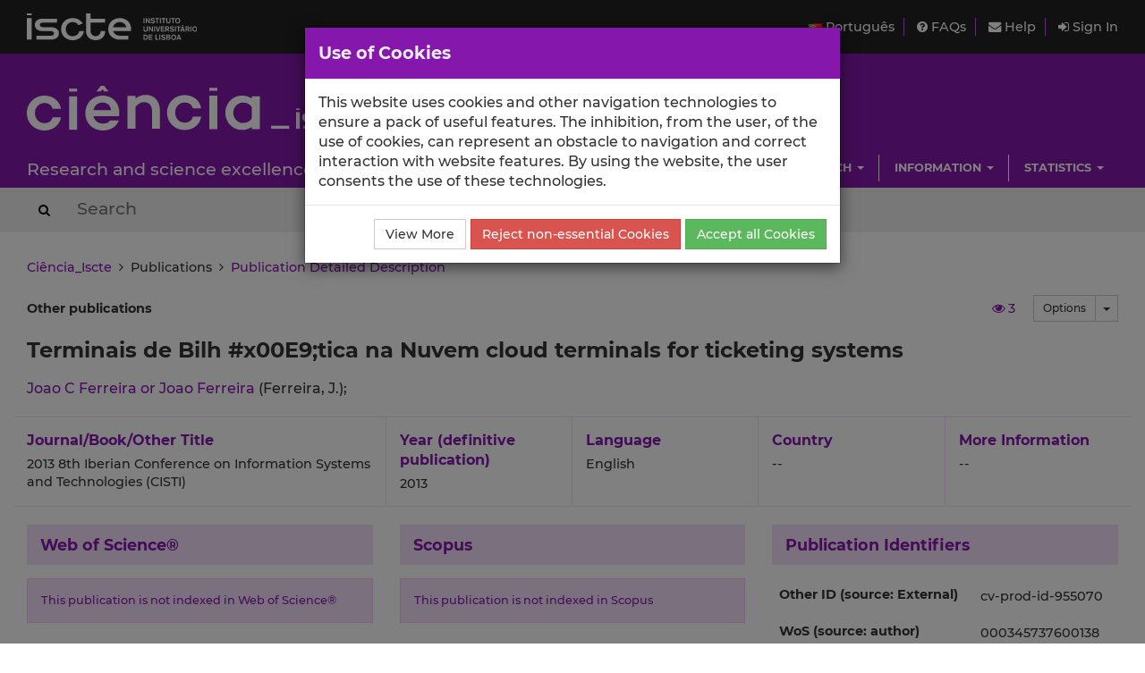

--- FILE ---
content_type: text/html; charset=utf-8
request_url: https://ciencia.iscte-iul.pt/publications/terminais-de-bilh-x00e9tica-na-nuvem-cloud-terminals-for-ticketing-systems/30488
body_size: 6371
content:




	

<!DOCTYPE html>



<html lang="en">

    


<head>

    <title>Terminais de Bilh #x00E9;tica na Nuvem cloud terminals for ticketing systems - Ciência_Iscte - Iscte</title>

    <!-- Meta values -->
    <meta charset="utf-8">
    <meta http-equiv="X-UA-Compatible" content="IE=edge">
    <meta name="viewport" content="width=device-width, initial-scale=1, maximum-scale=2">
    <meta name="description" content="Iscte&#x27;s Current Research Information System">
    <meta name="keywords" content="Iscte, Science, Research, Publications, Projects">
    <meta name="author" content="SDSI/Iscte">
    <meta name="google-site-verification" content="">

    <meta name="citation_title" content="Terminais de Bilh #x00E9;tica na Nuvem cloud terminals for ticketing systems">
<meta name="citation_author" content="Joao C Ferreira or Joao Ferreira">
<meta name="citation_date" content="2013-01-01">
<link rel="alternate" hreflang="pt" href="https://ciencia.iscte-iul.pt/publications/terminais-de-bilh-x00e9tica-na-nuvem-cloud-terminals-for-ticketing-systems/30488?lang=pt">


    <!-- Humans.txt & Robots.txt -->
    <link rel="author" href="/humans.txt">
    <link rel="robots" href="/robots.txt">

    <!-- Favicon -->
    <link rel="shortcut icon" type="image/png" href="/assets/img/favicon.png?version=20250111">

    <!-- Apple Icons -->
    <link rel="apple-touch-icon" sizes="57x57" href="/assets/img/favicon57.png?version=20250111">
    <link rel="apple-touch-icon" sizes="72x72" href="/assets/img/favicon72.png?version=20250111">
    <link rel="apple-touch-icon" sizes="114x114" href="/assets/img/favicon114.png?version=20250111">
    <link rel="apple-touch-icon" sizes="144x144" href="/assets/img/favicon144.png?version=20250111">

    <!-- Font Awesome -->
    <link rel="stylesheet" href="/assets/css/font-awesome.min.css">
    <!--[if IE 7]>
    <link rel="stylesheet" href="/assets/css/font-awesome-ie7.min.css">
    <![endif]-->

    <!-- bootstrap-datetimepicker.min.js style sheet -->
    <link rel="stylesheet" href="/assets/css/bootstrap-datetimepicker.min.css">

    <!-- boostrap-toggle.min.js style sheet -->
    <link rel="stylesheet" href="/assets/css/bootstrap-toggle.min.css">

    <!-- JQuery UI CSS -->
    

    <!-- My styles -->
    <link rel="stylesheet" href="/assets/css/main.css?version=20250111">

    <!-- HTML5 Shim and Respond.js IE8 support of HTML5 elements and media queries -->
    <!-- WARNING: Respond.js doesn't work if you view the page via file:// -->
    <!--[if lt IE 9]>
      <script src="https://oss.maxcdn.com/libs/html5shiv/3.7.0/html5shiv.js"></script>
      <script src="https://oss.maxcdn.com/libs/respond.js/1.4.2/respond.min.js"></script>
    <![endif]-->

    <!-- Import for JQuery (this is the only javascript being imported here) -->
    <script src="/assets/js/jquery-1.11.3.min.js" ></script>

</head>


    <body>
        <a href="#skip_main_content" title="Skip to Main Content"><span class="sr-only">Saltar para o Conteúdo Principal</span></a>

        <div id="wrap">
            <div id="main">

                



    <div id="topbar">
        <div class="wrapper">
            <a class="institution-website" href="http://www.iscte-iul.pt/en" title="Iscte – Instituto Universitário de Lisboa" >
                <div class="institution-block">
                    <div class="block-img block-element"><img src="/assets/img/iscte_pt_horizontal_negative.svg" alt="Iscte – Instituto Universitário de Lisboa"></div>
                </div>
            </a>

            <div class="menu-block-xs">
                <a id="xs_menu_button" href="#" class=""><i class="fa fa-bars"></i> Menu</a>
            </div>

            <div class="menu-block-lg">
                <div class="menu-section">
                    <div class="menu">
                        <a href="/lang/pt" class="menu-button">
                            <img src="/assets/img/pt.png" alt="Português" title="Português">
                            Português
                        </a>
                    </div>

                    <div class="menu">
                        <a href="/help/faq">
                            <i class="fa fa-question-circle"></i> FAQs
                        </a>
                    </div>

                    <div class="menu">
                        <a href="/help/contact">
                            <i class="fa fa-envelope"></i> Help
                        </a>
                    </div>

                    
                        <div class="menu">
                            <a href="/login" class="menu-button">
                                <i class="fa fa-sign-in"></i> Sign In
                            </a>
                        </div>
                    
                </div>
            </div>
        </div>
    </div>

    <div id="header_hidden_menu" class="not-visible">
        <div class="menu-wrapper">
            <nav class="menu-section">
                <div class="menu-block">
                    <div class="menu-title">
                        User
                    </div>
                    <div class="menu-options">
                        <ul>
                            
                                <li><a href="/login">Sign In</a></li>
                            
                        </ul>
                    </div>
                </div>

                <div class="menu-block">
                    <div class="menu-title">
                        Menu
                    </div>
                    <div class="menu-options">
                        <ul>
                            <li>
                                <a href="/help/faq">
                                    F.A.Q.
                                </a>
                            </li>
                            <li>
                                <a href="/help/contact">
                                    Contact Support
                                </a>
                            </li>
                            <li>
                                <a href="/lang/pt">
                                    <img src="/assets/img/pt.png" alt="Português" title="Português">
                                    Português
                                </a>
                            </li>
                        </ul>
                    </div>
                </div>

                
                    
                        
                            
                                 <div class="clearfix"></div> 
                                <div class="menu-block">
                                    <div class="menu-title">
                                        Schools
                                    </div>
                                    
                                        <div class="menu-options">
                                            <ul>
                                                
                                                    <li><a href="/schools/iscte-business-school">IBS</a></li>
                                                
                                                    <li><a href="/schools/iscte-sintra">ETDA</a></li>
                                                
                                                    <li><a href="/schools/escola-ciencias-sociais-humanas">ECSH</a></li>
                                                
                                                    <li><a href="/schools/escola-sociologia-politicas-publicas">ESPP</a></li>
                                                
                                                    <li><a href="/schools/escola-tecnologias-arquitectura">ISTA</a></li>
                                                
                                            </ul>
                                        </div>
                                    
                                </div>
                            
                        
                            
                                
                                <div class="menu-block">
                                    <div class="menu-title">
                                        Centres
                                    </div>
                                    
                                        <div class="menu-options">
                                            <ul>
                                                
                                                    <li><a href="/centres/unide-iul">BRU-Iscte</a></li>
                                                
                                                    <li><a href="/centres/cei-iul">CEI-Iscte</a></li>
                                                
                                                    <li><a href="/centres/cria-iul">CRIA-Iscte</a></li>
                                                
                                                    <li><a href="/centres/cies-iul">CIES-Iscte</a></li>
                                                
                                                    <li><a href="/centres/cis-iul">CIS-Iscte</a></li>
                                                
                                                    <li><a href="/centres/dinamiacet-iul">DINAMIA&#x27;CET-Iscte</a></li>
                                                
                                                    <li><a href="/centres/it-iul">IT-Iscte</a></li>
                                                
                                                    <li><a href="/centres/istar-iul">ISTAR-Iscte</a></li>
                                                
                                            </ul>
                                        </div>
                                    
                                </div>
                            
                        
                            
                                 <div class="clearfix"></div> 
                                <div class="menu-block">
                                    <div class="menu-title">
                                        Research
                                    </div>
                                    
                                        <div class="menu-options">
                                            <ul>
                                                
                                                    <li><a href="/authors/index">Authors</a></li>
                                                
                                                    <li><a href="/publications">Publications</a></li>
                                                
                                                    <li><a href="/talks">Talks</a></li>
                                                
                                                    <li><a href="/projects">Projects</a></li>
                                                
                                                    <li><a href="/research-data">Research Data Records</a></li>
                                                
                                            </ul>
                                        </div>
                                    
                                </div>
                            
                        
                            
                                
                                <div class="menu-block">
                                    <div class="menu-title">
                                        Information
                                    </div>
                                    
                                        <div class="menu-options">
                                            <ul>
                                                
                                                    <li><a href="/news">News</a></li>
                                                
                                                    <li><a href="/events">Events</a></li>
                                                
                                            </ul>
                                        </div>
                                    
                                </div>
                            
                        
                            
                                 <div class="clearfix"></div> 
                                <div class="menu-block">
                                    <div class="menu-title">
                                        Statistics
                                    </div>
                                    
                                        <div class="menu-options">
                                            <ul>
                                                
                                                    <li><a href="/statistics/publications">Publication Statistics</a></li>
                                                
                                                    <li><a href="/statistics/talks">Talk Statistics</a></li>
                                                
                                            </ul>
                                        </div>
                                    
                                </div>
                            
                        
                    
                
            </nav>
        </div>
    </div>

    
    <div id="header" class="environment-production">
        <div class="inner-content">

            <div class="environment-message">
                env.production
            </div>

            <div class="brand-app-section header-section">
                <a href="/" class="brand-app">
                    <span class="brand-element app-name">
                        <img src="/assets/img/logo_negative.svg" alt="Ciência_Iscte">
                    </span>
                    <div class="clearfix"></div>
                    <span class="brand-element app-subtitle">
                        Research and science excellence at Iscte
                    </span>
                </a>
            </div>

            <div class="sidebar-section-lg">
                <div class="filler-section"></div>

                <div class="clearfix"></div>

                
                    
                        <nav class="navigation-section">
                            <div class="navigation-menu">
                                <ul class="nav navbar-nav">
                                    
                                        
                                            <li class="dropdown">
                                                <a href="#" class="dropdown-toggle" data-toggle="dropdown" role="button" aria-haspopup="true" aria-expanded="false">Schools <span class="caret"></span></a>
                                                
                                                    <ul class="dropdown-menu pull-right">
                                                        
                                                            <li><a href="/schools/iscte-business-school">ISCTE Business School</a></li>
                                                        
                                                            <li><a href="/schools/iscte-sintra">School of Applied Digital Technologies</a></li>
                                                        
                                                            <li><a href="/schools/escola-ciencias-sociais-humanas">School of Social Sciences</a></li>
                                                        
                                                            <li><a href="/schools/escola-sociologia-politicas-publicas">School of Sociology and Public Policy</a></li>
                                                        
                                                            <li><a href="/schools/escola-tecnologias-arquitectura">School of Technology and Architecture</a></li>
                                                        
                                                    </ul>
                                                
                                            </li>
                                        
                                    
                                        
                                            <li class="dropdown">
                                                <a href="#" class="dropdown-toggle" data-toggle="dropdown" role="button" aria-haspopup="true" aria-expanded="false">Centres <span class="caret"></span></a>
                                                
                                                    <ul class="dropdown-menu pull-right">
                                                        
                                                            <li><a href="/centres/unide-iul">BRU-Iscte - Business Research Unit</a></li>
                                                        
                                                            <li><a href="/centres/cei-iul">CEI-Iscte - Centre for International Studies</a></li>
                                                        
                                                            <li><a href="/centres/cria-iul">Centre for Research in Anthropology - Iscte</a></li>
                                                        
                                                            <li><a href="/centres/cies-iul">CIES-Iscte - Centre for Research and Studies in Sociology</a></li>
                                                        
                                                            <li><a href="/centres/cis-iul">CIS-Iscte - Centre for Psychological Research and Social Intervention</a></li>
                                                        
                                                            <li><a href="/centres/dinamiacet-iul">DINÂMIA&#x27;CET-Iscte - Centre for Socioeconomic Change and Territorial Studies</a></li>
                                                        
                                                            <li><a href="/centres/it-iul">Instituto de Telecomunicações - IUL</a></li>
                                                        
                                                            <li><a href="/centres/istar-iul">ISTAR-Iscte - Information Sciences, Technologies and Architecture Research Centre</a></li>
                                                        
                                                    </ul>
                                                
                                            </li>
                                        
                                    
                                        
                                            <li class="dropdown">
                                                <a href="#" class="dropdown-toggle" data-toggle="dropdown" role="button" aria-haspopup="true" aria-expanded="false">Research <span class="caret"></span></a>
                                                
                                                    <ul class="dropdown-menu pull-right">
                                                        
                                                            <li><a href="/authors/index">Authors</a></li>
                                                        
                                                            <li><a href="/publications">Publications</a></li>
                                                        
                                                            <li><a href="/talks">Talks</a></li>
                                                        
                                                            <li><a href="/projects">Projects</a></li>
                                                        
                                                            <li><a href="/research-data">Research Data Records</a></li>
                                                        
                                                    </ul>
                                                
                                            </li>
                                        
                                    
                                        
                                            <li class="dropdown">
                                                <a href="#" class="dropdown-toggle" data-toggle="dropdown" role="button" aria-haspopup="true" aria-expanded="false">Information <span class="caret"></span></a>
                                                
                                                    <ul class="dropdown-menu pull-right">
                                                        
                                                            <li><a href="/news">News</a></li>
                                                        
                                                            <li><a href="/events">Events</a></li>
                                                        
                                                    </ul>
                                                
                                            </li>
                                        
                                    
                                        
                                            <li class="dropdown">
                                                <a href="#" class="dropdown-toggle" data-toggle="dropdown" role="button" aria-haspopup="true" aria-expanded="false">Statistics <span class="caret"></span></a>
                                                
                                                    <ul class="dropdown-menu pull-right">
                                                        
                                                            <li><a href="/statistics/publications">Publication Statistics</a></li>
                                                        
                                                            <li><a href="/statistics/talks">Talk Statistics</a></li>
                                                        
                                                    </ul>
                                                
                                            </li>
                                        
                                    
                                </ul>
                            </div>
                        </nav>
                    
                
            </div>
        </div>
    </div>
    

    <div id="header_search_box">
        <div class="wrapper">
            <div class="inner-content">
                <form action="/search" method="post" class="form-inline">
                    <button type="submit" aria-label="Search Button"><i class="fa fa-search"></i><span class="sr-only">Search Button</span></button>
                    
                        <input class="search-box" type="text" name="search_query" placeholder="Search" autocomplete="off" autocapitalize="off" spellcheck="false"  >
                    
                </form>
            </div>
        </div>
    </div>

    <script>
        $(document).ready(function(){
            
        });
    </script>




                

<div class="container-wide-block">
    
        <div class="crumbs">
            
                
                
                    <a href="/">Ciência_Iscte</a>
                
            
                 &nbsp;<i class="fa fa-angle-right"></i>&nbsp; 
                
                    
                        Publications
                    
                
            
                 &nbsp;<i class="fa fa-angle-right"></i>&nbsp; 
                
                    <a href="/publications/terminais-de-bilh-x00e9tica-na-nuvem-cloud-terminals-for-ticketing-systems/30488">Publication Detailed Description</a>
                
            
        </div>
    
</div>


                <div class="body-container" id="skip_main_content" role="main">
                    
		



	<input type="hidden" id="publication_id" class="invisible" value="30488"/>
	<input type="hidden" id="default_nr_days_views" class="invisible" value="30"/>

	<div class="publication-profile">
		<div class="publication-wrapper">

			

			<div class="publication-heading">
				<div class="publication-type">
					
						Other publications

						
							
						
					
				</div>

				<div class="publication-heading-right-section">

					<div class="publication-options">
						<div class="btn-group">
							<button type="button" class="btn btn-default btn-sm hidden-xs">Options</button>
							<button type="button" class="btn btn-default btn-sm dropdown-toggle" data-toggle="dropdown" aria-haspopup="true" aria-expanded="false">
								<span class="caret"></span>
								<span class="sr-only">Toggle Dropdown</span>
							</button>
						  	<ul class="dropdown-menu dropdown-menu-right medium">
						  		
						  		
						  			
						  			
						  		
						    	<li><a href="/publications/30488/export"><i class="fa fa-share-square-o"></i> Export</a></li>
						  		
						    	
						    	
						    	
						    	
						    	
						    	
						    	
						  	</ul>
						</div>
					</div>

					<div id="publication_views" class="publication-views" data-toggle="tooltip" data-placement="top" title="Number of views for the publication in the last 30 days.">
						<a href="/publications/30488/views"><i id="publication_views_icon" class="fa fa-eye"></i> <span id="publication_views_value"></span></a>
					</div>

					
				</div>
			</div>

			<div class="publication-title">
				Terminais de Bilh #x00E9;tica na Nuvem cloud terminals for ticketing systems

				
					
				

				

				
					
				

				
			</div>

			
				
					<div class="publication-authors">
						<div class="author-list">
							
								
									<span class="author ">
										
											<a href="/authors/joao-carlos-amaro-ferreira" title="View profile page - Joao C Ferreira or Joao Ferreira">
												
													Joao C Ferreira or Joao Ferreira
												
											</a> (Ferreira, J.);
										
									</span>
								
								
							
						</div>
					</div>
				
			

			<div class="primary-details-block  ">
				
					<div class="container-title detail-block">
						<div class="label-block">
							
								
									
										
											
												Journal/Book/Other Title
											
										
									
								
							
						</div>
						<div class="value-block">
							
								2013 8th Iberian Conference on Information Systems and Technologies (CISTI)
							
						</div>
					</div>
				

				
					<div class="year detail-block">
							<div class="label-block">Year (definitive publication)</div>
							<div class="value-block">2013</div>
					</div>
				

				<div class="language detail-block">
					<div class="label-block">Language</div>
					<div class="value-block">
						
							English
						
					</div>
				</div>

				<div class="country detail-block">
					<div class="label-block">Country</div>
					<div class="value-block">
						
							--
						
					</div>
				</div>

				<div class="website detail-block">
					<div class="label-block">More Information</div>
					<div class="value-block">
						
							--
						
					</div>
				</div>
			</div>

			<div class="secondary-details-block">
				<div class="main-block">
					
						
							
								<div class="main-block-wrapper">
									<div class="main-block-element citations-block">
										<div class="block-title">Web of Science®</div>
										<div class="block-content">
											
												<p class="small information-msg">This publication is not indexed in Web of Science®</p>
											
										</div>
									</div>

									<div class="main-block-element citations-block">
										<div class="block-title">Scopus</div>
										<div class="block-content">
											
												<p class="small information-msg">This publication is not indexed in Scopus</p>
											
										</div>
									</div>
								</div>

								<div class="main-block-wrapper">
									<div class="main-block-element citations-block">
										<div class="block-title">Google Scholar</div>
										<div class="block-content">
											
												<p class="small information-msg">This publication is not indexed in Google Scholar</p>
											
										</div>
									</div>

									<div class="main-block-element citations-block">
										<div class="block-title">
											<a href="https://app.overton.io" target="_blank" rel="nofollow">Overton <i class="fa fa-balance-scale base-color"></i></a>
										</div>
										<div class="block-content">
											
												<p class="small information-msg">This publication is not indexed in Overton</p>
											
										</div>
									</div>
								</div>
							
						
					

					

					<div class="main-block-wrapper">
						<div class="main-block-element">
							<div class="block-title">Abstract</div>
							<div class="block-content medium">
								
									--
								
							</div>
						</div>
					</div>

					<div class="main-block-wrapper">
						<div class="main-block-element">
							<div class="block-title">Acknowledgements</div>
							<div class="block-content medium">
								
									--
								
							</div>
						</div>
					</div>

					

					<div class="main-block-wrapper">
						<div class="main-block-element">
							<div class="block-title">Keywords</div>
							<div class="block-content medium">
								
									
								
							</div>
						</div>
					</div>

					
						
							<div class="main-block-wrapper">
								<div class="main-block-element">
									<div class="block-title">
										
										<a href="https://en.wikipedia.org/wiki/Fields_of_Science_and_Technology" target="_blank">Fields of Science and Technology</a> Classification
									</div>
									<div class="block-content medium">
										
											<ul>
												
													<li>Physical Sciences <span class="greyed-out font-iul"> - Natural Sciences</span></li>
												
											</ul>
										
									</div>
								</div>
							</div>
						
					

					

					

					

					

					

					

					

					

					

					

					
						
							
								
							
						
					

				</div>

				<div class="sidebar-block">
					<div class="block-wrapper">
						<div class="block-title">
							Publication Identifiers
						</div>
						<div class="block-content">
							<div class="table-responsive">
								<table class="borderless small">
									
										<tr>
											<td><label>Other ID (source: External)</label></td>
											<td>
												
													cv-prod-id-955070
												
											</td>
										</tr>
									
										<tr>
											<td><label>WoS (source: author)</label></td>
											<td>
												
													000345737600138
												
											</td>
										</tr>
									
										<tr>
											<td><label>WoS (source: External)</label></td>
											<td>
												
													000345737600138
												
											</td>
										</tr>
									
										<tr>
											<td><label>Ciência_Iscte ID</label></td>
											<td>
												
													ci-pub-30488
												
											</td>
										</tr>
									
								</table>
							</div>
						</div>
					</div>

					<div class="block-wrapper">
						<div class="block-title">
							Other Publication Details
						</div>

						<div class="block-content">
							<div class="table-responsive">
								<table class="borderless">
									

									
										<tr>
											<td><label>Publisher</label></td>
											<td colspan="3">--</td>
										</tr>
									

									

									

									
										<tr>
											<td><label>ISSN</label></td>
											<td colspan="3">
												
												
												
													--
												
											</td>
										</tr>
									

									
										<tr>
											<td><label>ISBN</label></td>
											<td colspan="3">
												
												
												
													--
												
											</td>
										</tr>
									

									

									
										<tr>
											<td><label>Volume</label></td>
											<td>
												
													--
												
											</td>

											
												<td><label>Number</label></td>
												<td>
													
														--
													
												</td>
											
										</tr>
									

									

									

									

									
										<tr>
											<td><label>Pages</label></td>
											<td>
												 -- 
											</td>
											
												<td><label>Total Pages</label></td>
												<td>--</td>
											
										</tr>
									

									

									
										<tr>
											<td><label>Peer Reviewed</label></td>
											<td colspan="3">Yes</td>
										</tr>
									

									
										<tr>
											<td><label>Dissemination Mean</label></td>
											<td colspan="3">
												
													Other
												
											</td>
										</tr>
									

									
										<tr>
											<td><label>Editors</label></td>
											<td colspan="3">--</td>
										</tr>
									

									

									

									

									

									

									

									

									

									

									
										<tr>
											<td><label>Publication Date (online)</label></td>
											<td colspan="3">
												2013-01-01
											</td>
										</tr>
									

									
										<tr>
											<td><label>Publication Date (print)</label></td>
											<td colspan="3">
												2013-01-01
											</td>
										</tr>
									

								</table>

								
							</div>
						</div>
					</div>

					
						
							
								
							
						
					

					
						
							
						
					

					
						
							
								
									
								
							
						
					
				</div>
			</div>
		</div>
	</div>


	
                </div>

            </div>
        </div>

        


<div id="footer">
    <div class="container-wide-block">
        <div class="row-block">
            <div class="menu-item">
                <a href="http://www.iscte-iul.pt/ferramentas/termos_utilizacao.aspx" target="_blank">
                    <span>Terms of Use</span>
                </a>
            </div>

            <div class="menu-item">
                <a href="http://www.iscte-iul.pt/cookies" target="_blank">
                    <span>Cookies Policy</span>
                </a>
            </div>

            <div class="menu-item">
                <a href="/acessibilidade" target="_blank">
                    <span>Accessibility</span>
                </a>
            </div>

            <div class="funding-block">
                <a href="https://portugal2020.pt/" target="_blank">
                    <img src="/assets/img/barra_financiamento.png" alt="Financiamento Europeu">
                </a>
            </div>

            <div class="copyright-normal">
                <span>© 2026 Iscte</span>
            </div>

            <div class="copyright-small">
                <span>© 2026 Iscte – Instituto Universitário de Lisboa</span>
            </div>
        </div>
    </div>
</div>



        


    <!-- Javascript -->
    <!-- JQuery has already been imported at this point -->
    <script src="/assets/js/jquery.autocomplete.min.js"></script>
    <script src="/assets/js/jquery.sortElements.js" ></script>
    <script src="/assets/js/sortable.js" ></script>
    <script src="/assets/js/underscore.js"></script>
    <script src="/assets/js/moment.min.js"></script>

    <!-- Bootstrap -->
    <script src="/assets/js/bootstrap.min.js"></script>
    <!-- bootstrap-datetimepicker.min.js -->
    <script src="/assets/js/locales/bootstrap-datetimepicker.pt.js"></script>
    <script src="/assets/js/bootstrap-datetimepicker.min.js"></script>
    <!-- bootstrap-toggle.min.js -->
    <script src="/assets/js/bootstrap-toggle.min.js"></script>
    <!-- bootbox.js -->
    <script src="/assets/js/bootbox.min.js"></script>

    <!-- Cookies stuff -->
    


<script src="/assets/js/utils/cookie_helper.min.js"></script>

<script>
	var getCookie = getCookie$$module$cookie_helper;
	var setCookie = setCookie$$module$cookie_helper;

	var ALL_COOKIES_NAME = "AC";
	var NON_ESSENTIAL_COOKIES_NAME = "NEC";

	if(!hasAnyCookieConsent()){
		showCookieDialog();
	}

	function hasAnyCookieConsent(){
		var ac_cookie = getCookie(ALL_COOKIES_NAME);
		if(ac_cookie != null && ac_cookie == "true"){
			return true;
		}
		var nec_cookie = getCookie(NON_ESSENTIAL_COOKIES_NAME);
		if(nec_cookie != null && nec_cookie == "true"){
			return true;
		}
		return false;
	}

	function hasAnalyticsCookieConsent(){
		var ac_cookie = getCookie(ALL_COOKIES_NAME);
		if(ac_cookie != null && ac_cookie == "true"){
			return true;
		}
		return false;
	}

	function showCookieDialog(){
	    bootbox.dialog({
	        message: "This website uses cookies and other navigation technologies to ensure a pack of useful features. The inhibition, from the user, of the use of cookies, can represent an obstacle to navigation and correct interaction with website features. By using the website, the user consents the use of these technologies.",
	        title: "Use of Cookies",
	        onEscape: function() {},
	        show: true,
	        backdrop: true,
	        closeButton: false,
	        animate: true,
	        className: "bootbox-modal",
	        buttons: {
		        moreinfo: {
		            label: "View More",
		            className: 'btn-default',
		            callback: function(){
		                window.open('https://www.iscte-iul.pt/cookies', '_blank');
		                return false;
		            }
		        },
		        reject: {
		            label: "Reject non-essential Cookies",
		            className: 'btn-danger',
		            callback: function(){
		            	setCookie(NON_ESSENTIAL_COOKIES_NAME, "true", 3);
		            	location.reload();
		                return true;
		            }
		        },
		        accept: {
		            label: "Accept all Cookies",
		            className: 'btn-success',
		            callback: function(){
		            	setCookie(ALL_COOKIES_NAME, "true", 30);
		            	location.reload();
		                return true;
		            }
		        }
		    }
	    });
	}
</script>
   

    <script src="/assets/js/main.min.js?version=20240131_2"></script>

    <script src="/assets/js/utils/messages_en.js"></script>
    <!-- Javascript includes -->
    
        <script src="/assets/js/fo/publications/publication_page.min.js"></script>
    


        

<!-- Google analytics code -->

<div id="analytics-code">
	<!-- Google tag (gtag.js) -->
	<script async src="https://www.googletagmanager.com/gtag/js?id=G-2TCTMQSB8V"></script>
	<script>
		// Check if the ALL_COOKIES cookie is present and only then, will the Google Analytics script be included
		if(hasAnalyticsCookieConsent()){
			window.dataLayer = window.dataLayer || [];
			function gtag(){dataLayer.push(arguments);}
			gtag('js', new Date());
			gtag('config', 'G-2TCTMQSB8V');
		}
	</script>
</div>

    </body>
</html>



--- FILE ---
content_type: application/javascript
request_url: https://ciencia.iscte-iul.pt/assets/js/utils/messages_en.js
body_size: 1365
content:
var messages = {
	val : {
		required : "This field is mandatory and cannot be empty",
		number : "This value must be a number",
		positive_integer : "This value must be a positive integer",
		positive_number : "This value must be a positive number",
		validation_error_title : "Validation Error",
		validation_error_msg : "This record has errors. Please fix the errors (shown in red) before saving the record."
	},
	terms : {
		yes : "Yes",
		no : "No"
	},
	lang : {
		en : "English",
		pt : "Portuguese"
	},
	user : {
		id: "User ID",
		username: "Username",
		full_name: "Full Name"
	},
	label : {
		options: "Options",
		edit: "Edit",
		arrow_move_up: "Move up",
		arrow_move_down: "Move down",
		is_internal_affiliation: "ISCTE-IUL Affiliation?",
		choose_one: "Choose one option",
		delete_button: "Delete",
		add_author_to_publication: "Add Author to Publication",
		records: "Records",
		no_results: "No Results"
	},
	text : {
		is_internal_affiliation: "Specify if, in this publication, this author''s affiliation is related to ISCTE-IUL or not (for example, if the author, in spite of being a ISCTE-IUL''s researcher, has indicated in the publication an affiliation to an external institution then you should NOT check this option).",
		add_file_warning: "To add a new file, your new publication will be saved (the changes you''ve made will be saved) and the screen to upload the file will be shown afterwards. Do you wish to proceed?",
		add_new_external_author_warning: "ATTENTION: you should only use this option to add a new external author (one that is not affiliated with any Department or Research Centre of ISCTE-IUL) if you have not found them using the search authors feature. Do you wish to continue?",
		no_records_to_show: "There are no records to show",
		zenodo_observations: "Are you sure you want to add this record? There are remarks associated with the record that you should consider because they may impact the process of importing the record into Ciência-IUL."
	},
	button : {
		_continue: "Continue",
		cancel: "Cancel"
	},
	title : {
		add_file_warning: "Add new file to the publication",
		add_new_external_author_warning: "Add new external author"
	},
	upload : {
		must_choose_file_type_title: "Choose a file type",
		must_choose_file_type_msg: "You must choose a file type",
		must_choose_file_title: "Choose a file",
		must_choose_file_msg: "You must choose a file",
		only_one_file_msg: "You can only choose one file"
	},
	orcid : {
		publications: "Sync.Pub./Talks",
		projects: "Exp.Projects"
	},
	cienciavitae : {
		import_confirmation_title: "Import Confirmation",
		import_confirmation_text: "This action will import information from CIÊNCIAVITAE to Ciência-IUL, which means that you will add or change information in your Ciência-IUL profile. Are you sure you want to continue?"
	},
	error : {
		unknown_error: "Unknown/Unexpected error",
		invalid_situation: "Invalid Situation",
		max_records_selected: "You have already chosen the maximum allowed amount of records.",
		must_choose_at_least_one: "You must choose at least one record"
	}
}